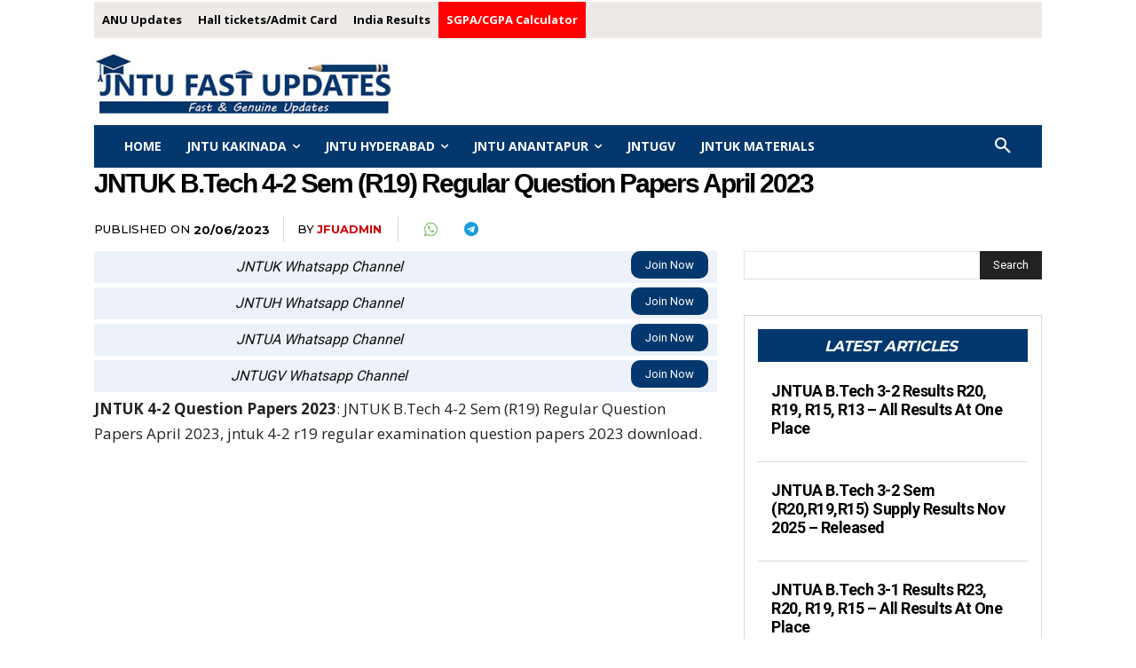

--- FILE ---
content_type: text/html; charset=utf-8
request_url: https://www.google.com/recaptcha/api2/aframe
body_size: 267
content:
<!DOCTYPE HTML><html><head><meta http-equiv="content-type" content="text/html; charset=UTF-8"></head><body><script nonce="O3bzFyTfatHiC1VT5Gc5zw">/** Anti-fraud and anti-abuse applications only. See google.com/recaptcha */ try{var clients={'sodar':'https://pagead2.googlesyndication.com/pagead/sodar?'};window.addEventListener("message",function(a){try{if(a.source===window.parent){var b=JSON.parse(a.data);var c=clients[b['id']];if(c){var d=document.createElement('img');d.src=c+b['params']+'&rc='+(localStorage.getItem("rc::a")?sessionStorage.getItem("rc::b"):"");window.document.body.appendChild(d);sessionStorage.setItem("rc::e",parseInt(sessionStorage.getItem("rc::e")||0)+1);localStorage.setItem("rc::h",'1768788175912');}}}catch(b){}});window.parent.postMessage("_grecaptcha_ready", "*");}catch(b){}</script></body></html>